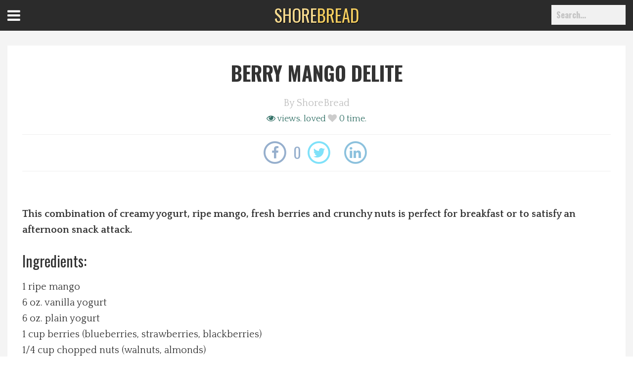

--- FILE ---
content_type: text/html; charset=UTF-8
request_url: https://shorebread.com/recipe/berry-mango-delite/
body_size: 9029
content:
<!doctype html>

<!--[if lt IE 7]><html lang="en-US" class="no-js lt-ie9 lt-ie8 lt-ie7"> <![endif]-->
<!--[if (IE 7)&!(IEMobile)]><html lang="en-US" class="no-js lt-ie9 lt-ie8"><![endif]-->
<!--[if (IE 8)&!(IEMobile)]><html lang="en-US" class="no-js lt-ie9"><![endif]-->
<!--[if gt IE 8]><!--> <html lang="en-US" class="no-js"><!--<![endif]-->

<head>
	<meta charset="utf-8">

		<meta http-equiv="X-UA-Compatible" content="IE=edge,chrome=1">
	

		<meta name="HandheldFriendly" content="True">
	<meta name="MobileOptimized" content="320">
	<meta name="viewport" content="width=device-width, initial-scale=1.0"/>
	<meta property="fb:pages" content="255283627832033" />

		<link rel="apple-touch-icon" href="/wp-content/themes/darwin/images/apple-icon-touch.png">
	<link rel="icon" href="/wp-content/uploads/2015/04/favi.ico">
	<link rel="pingback" href="">

		
<!-- Google Tag Manager for WordPress by gtm4wp.com -->
<script data-cfasync="false" data-pagespeed-no-defer>//<![CDATA[
	var gtm4wp_datalayer_name = "dataLayer";
	var dataLayer = dataLayer || [];
//]]>
</script>
<!-- End Google Tag Manager for WordPress by gtm4wp.com -->
<!-- This site is optimized with the Yoast SEO plugin v13.4.1 - https://yoast.com/wordpress/plugins/seo/ -->
<title>Berry Mango Delite | Local Recipes | Shorebread</title>
<meta name="description" content="Try our recipe for Berry Mango Delite from locals on the Maryland, Delaware and VA Eastern Shore from Online lifestyle magazine Shorebread."/>
<meta name="robots" content="noindex,follow"/>
<meta property="og:locale" content="en_US" />
<meta property="og:type" content="article" />
<meta property="og:title" content="Berry Mango Delite | Local Recipes | Shorebread" />
<meta property="og:description" content="Try our recipe for Berry Mango Delite from locals on the Maryland, Delaware and VA Eastern Shore from Online lifestyle magazine Shorebread." />
<meta property="og:url" content="http://shorebread.com/recipe/berry-mango-delite/" />
<meta property="og:site_name" content="ShoreBread Eastern Shore Lifestyle Magazine" />
<meta name="twitter:card" content="summary" />
<meta name="twitter:description" content="Try our recipe for Berry Mango Delite from locals on the Maryland, Delaware and VA Eastern Shore from Online lifestyle magazine Shorebread." />
<meta name="twitter:title" content="Berry Mango Delite | Local Recipes | Shorebread" />
<script type='application/ld+json' class='yoast-schema-graph yoast-schema-graph--main'>{"@context":"https://schema.org","@graph":[{"@type":"WebSite","@id":"https://shorebread.com/#website","url":"https://shorebread.com/","name":"ShoreBread Eastern Shore Lifestyle Magazine","inLanguage":"en-US","potentialAction":[{"@type":"SearchAction","target":"https://shorebread.com/?s={search_term_string}","query-input":"required name=search_term_string"}]},{"@type":"WebPage","@id":"https://shorebread.com/recipe/berry-mango-delite/#webpage","url":"https://shorebread.com/recipe/berry-mango-delite/","name":"Berry Mango Delite | Local Recipes | Shorebread","isPartOf":{"@id":"https://shorebread.com/#website"},"inLanguage":"en-US","datePublished":"2016-08-24T18:15:57+00:00","dateModified":"2016-08-29T16:15:02+00:00","description":"Try our recipe for Berry Mango Delite from locals on the Maryland, Delaware and VA Eastern Shore from Online lifestyle magazine Shorebread.","potentialAction":[{"@type":"ReadAction","target":["https://shorebread.com/recipe/berry-mango-delite/"]}]}]}</script>
<!-- / Yoast SEO plugin. -->

<link rel='dns-prefetch' href='//maxcdn.bootstrapcdn.com' />
<link rel='dns-prefetch' href='//fonts.googleapis.com' />
<link rel='dns-prefetch' href='//s.w.org' />
<link rel="alternate" type="application/rss+xml" title="ShoreBread Eastern Shore Lifestyle Magazine &raquo; Feed" href="https://shorebread.com/feed/" />
<link rel="alternate" type="application/rss+xml" title="ShoreBread Eastern Shore Lifestyle Magazine &raquo; Comments Feed" href="https://shorebread.com/comments/feed/" />
<link rel="alternate" type="text/calendar" title="ShoreBread Eastern Shore Lifestyle Magazine &raquo; iCal Feed" href="https://shorebread.com/calendar/?ical=1" />
		<script type="text/javascript">
			window._wpemojiSettings = {"baseUrl":"https:\/\/s.w.org\/images\/core\/emoji\/12.0.0-1\/72x72\/","ext":".png","svgUrl":"https:\/\/s.w.org\/images\/core\/emoji\/12.0.0-1\/svg\/","svgExt":".svg","source":{"concatemoji":"https:\/\/shorebread.com\/wp-includes\/js\/wp-emoji-release.min.js"}};
			/*! This file is auto-generated */
			!function(e,a,t){var r,n,o,i,p=a.createElement("canvas"),s=p.getContext&&p.getContext("2d");function c(e,t){var a=String.fromCharCode;s.clearRect(0,0,p.width,p.height),s.fillText(a.apply(this,e),0,0);var r=p.toDataURL();return s.clearRect(0,0,p.width,p.height),s.fillText(a.apply(this,t),0,0),r===p.toDataURL()}function l(e){if(!s||!s.fillText)return!1;switch(s.textBaseline="top",s.font="600 32px Arial",e){case"flag":return!c([127987,65039,8205,9895,65039],[127987,65039,8203,9895,65039])&&(!c([55356,56826,55356,56819],[55356,56826,8203,55356,56819])&&!c([55356,57332,56128,56423,56128,56418,56128,56421,56128,56430,56128,56423,56128,56447],[55356,57332,8203,56128,56423,8203,56128,56418,8203,56128,56421,8203,56128,56430,8203,56128,56423,8203,56128,56447]));case"emoji":return!c([55357,56424,55356,57342,8205,55358,56605,8205,55357,56424,55356,57340],[55357,56424,55356,57342,8203,55358,56605,8203,55357,56424,55356,57340])}return!1}function d(e){var t=a.createElement("script");t.src=e,t.defer=t.type="text/javascript",a.getElementsByTagName("head")[0].appendChild(t)}for(i=Array("flag","emoji"),t.supports={everything:!0,everythingExceptFlag:!0},o=0;o<i.length;o++)t.supports[i[o]]=l(i[o]),t.supports.everything=t.supports.everything&&t.supports[i[o]],"flag"!==i[o]&&(t.supports.everythingExceptFlag=t.supports.everythingExceptFlag&&t.supports[i[o]]);t.supports.everythingExceptFlag=t.supports.everythingExceptFlag&&!t.supports.flag,t.DOMReady=!1,t.readyCallback=function(){t.DOMReady=!0},t.supports.everything||(n=function(){t.readyCallback()},a.addEventListener?(a.addEventListener("DOMContentLoaded",n,!1),e.addEventListener("load",n,!1)):(e.attachEvent("onload",n),a.attachEvent("onreadystatechange",function(){"complete"===a.readyState&&t.readyCallback()})),(r=t.source||{}).concatemoji?d(r.concatemoji):r.wpemoji&&r.twemoji&&(d(r.twemoji),d(r.wpemoji)))}(window,document,window._wpemojiSettings);
		</script>
		<style type="text/css">
img.wp-smiley,
img.emoji {
	display: inline !important;
	border: none !important;
	box-shadow: none !important;
	height: 1em !important;
	width: 1em !important;
	margin: 0 .07em !important;
	vertical-align: -0.1em !important;
	background: none !important;
	padding: 0 !important;
}
</style>
	<link rel='stylesheet' id='browser-css-css'  href='https://shorebread.com/wp-content/themes/darwin/includes/outdatedbrowser/outdatedBrowser.css' type='text/css' media='all' />
<link rel='stylesheet' id='darwin-css-css'  href='https://shorebread.com/wp-content/themes/darwin/compiled.css' type='text/css' media='all' />
<!--[if lt IE 9]>
<link rel='stylesheet' id='darwin-ie-only-css'  href='https://shorebread.com/wp-content/themes/evolution/css/ie.css' type='text/css' media='all' />
<![endif]-->
<link rel='stylesheet' id='tribe-common-skeleton-style-css'  href='https://shorebread.com/wp-content/plugins/the-events-calendar/common/src/resources/css/common-skeleton.min.css' type='text/css' media='all' />
<link rel='stylesheet' id='tribe-tooltip-css'  href='https://shorebread.com/wp-content/plugins/the-events-calendar/common/src/resources/css/tooltip.min.css' type='text/css' media='all' />
<link rel='stylesheet' id='wp-block-library-css'  href='https://shorebread.com/wp-includes/css/dist/block-library/style.min.css' type='text/css' media='all' />
<link rel='stylesheet' id='d3_gallery_basic_css-css'  href='https://shorebread.com/wp-content/plugins/d3-gallery/css/basic.css' type='text/css' media='all' />
<link rel='stylesheet' id='d3_gallery_front_js-css'  href='https://shorebread.com/wp-content/plugins/d3-gallery/css/gallery.css' type='text/css' media='all' />
<link rel='stylesheet' id='taxonomy-image-plugin-public-css'  href='https://shorebread.com/wp-content/plugins/taxonomy-images/css/style.css' type='text/css' media='screen' />
<link rel='stylesheet' id='d3forms-css-css'  href='https://shorebread.com/wp-content/plugins/d3forms//asset/css/d3forms.css' type='text/css' media='all' />
<link rel='stylesheet' id='bload-css'  href='https://shorebread.com/wp-content/plugins/d3forms//asset/css/bload/bload.css' type='text/css' media='all' />
<link rel='stylesheet' id='fileupload-css'  href='https://shorebread.com/wp-content/plugins/d3forms//asset/css/fileUpload/jquery.fileupload.css' type='text/css' media='all' />
<link rel='stylesheet' id='jr-insta-styles-css'  href='https://shorebread.com/wp-content/plugins/instagram-slider-widget/assets/css/jr-insta.css' type='text/css' media='all' />
<link rel='stylesheet' id='wis_font-awesome-css'  href='https://maxcdn.bootstrapcdn.com/font-awesome/4.7.0/css/font-awesome.min.css' type='text/css' media='all' />
<link rel='stylesheet' id='wis_instag-slider-css'  href='https://shorebread.com/wp-content/plugins/instagram-slider-widget/assets/css/instag-slider.css' type='text/css' media='all' />
<link rel='stylesheet' id='wis_wis-header-css'  href='https://shorebread.com/wp-content/plugins/instagram-slider-widget/assets/css/wis-header.css' type='text/css' media='all' />
<link rel='stylesheet' id='google-fonts-css'  href='//fonts.googleapis.com/css?family=Oswald%3A400%2C700%2C300%7CQuattrocento%3A400%2C700' type='text/css' media='all' />
<link rel='stylesheet' id='slick-css-css'  href='https://shorebread.com/wp-content/themes/evolution/js/slick-theme.css' type='text/css' media='all' />
<link rel='stylesheet' id='slick-theme-css-css'  href='https://shorebread.com/wp-content/themes/evolution/js/slick.css' type='text/css' media='all' />
<link rel='stylesheet' id='evo-css-css'  href='https://shorebread.com/wp-content/themes/evolution/compiled.css' type='text/css' media='all' />
<script type='text/javascript' src='https://shorebread.com/wp-includes/js/jquery/jquery.js'></script>
<script type='text/javascript' src='https://shorebread.com/wp-includes/js/jquery/jquery-migrate.min.js'></script>
<script type='text/javascript' src='https://shorebread.com/wp-includes/js/jquery/ui/core.min.js'></script>
<script type='text/javascript' src='https://shorebread.com/wp-includes/js/jquery/ui/datepicker.min.js'></script>
<script type='text/javascript'>
jQuery(document).ready(function(jQuery){jQuery.datepicker.setDefaults({"closeText":"Close","currentText":"Today","monthNames":["January","February","March","April","May","June","July","August","September","October","November","December"],"monthNamesShort":["Jan","Feb","Mar","Apr","May","Jun","Jul","Aug","Sep","Oct","Nov","Dec"],"nextText":"Next","prevText":"Previous","dayNames":["Sunday","Monday","Tuesday","Wednesday","Thursday","Friday","Saturday"],"dayNamesShort":["Sun","Mon","Tue","Wed","Thu","Fri","Sat"],"dayNamesMin":["S","M","T","W","T","F","S"],"dateFormat":"MM d, yy","firstDay":1,"isRTL":false});});
</script>
<script type='text/javascript' src='https://shorebread.com/wp-content/plugins/d3-gallery/js/basic.js'></script>
<script type='text/javascript' src='https://shorebread.com/wp-content/plugins/d3-gallery/js/front.js'></script>
<script type='text/javascript' src='https://shorebread.com/wp-content/plugins/duracelltomi-google-tag-manager/js/gtm4wp-form-move-tracker.js'></script>
<script type='text/javascript' src='https://shorebread.com/wp-content/plugins/instagram-slider-widget/assets/js/jquery.flexslider-min.js'></script>
<link rel='https://api.w.org/' href='https://shorebread.com/wp-json/' />
<link rel='shortlink' href='https://shorebread.com/?p=3705673' />
<link rel="alternate" type="application/json+oembed" href="https://shorebread.com/wp-json/oembed/1.0/embed?url=https%3A%2F%2Fshorebread.com%2Frecipe%2Fberry-mango-delite%2F" />
<link rel="alternate" type="text/xml+oembed" href="https://shorebread.com/wp-json/oembed/1.0/embed?url=https%3A%2F%2Fshorebread.com%2Frecipe%2Fberry-mango-delite%2F&#038;format=xml" />
<meta name="tec-api-version" content="v1"><meta name="tec-api-origin" content="https://shorebread.com"><link rel="https://theeventscalendar.com/" href="https://shorebread.com/wp-json/tribe/events/v1/" />		<script type="text/javascript">
		var d3foms_ajaxurl = 'https://shorebread.com/wp-admin/admin-ajax.php';
		</script>
		
<!-- Google Tag Manager for WordPress by gtm4wp.com -->
<script data-cfasync="false" data-pagespeed-no-defer>//<![CDATA[
	var dataLayer_content = {"pageTitle":"Berry Mango Delite | Local Recipes | Shorebread","pagePostType":"recipe","pagePostType2":"single-recipe","pagePostAuthor":"ShoreBread","pagePostDate":"August 24, 2016","pagePostDateYear":"2016","pagePostDateMonth":"08","pagePostDateDay":"24","postCountOnPage":1,"postCountTotal":1,"postID":3705673,"postFormat":"standard"};
	dataLayer.push( dataLayer_content );//]]>
</script>
<script data-cfasync="false">//<![CDATA[
(function(w,d,s,l,i){w[l]=w[l]||[];w[l].push({'gtm.start':
new Date().getTime(),event:'gtm.js'});var f=d.getElementsByTagName(s)[0],
j=d.createElement(s),dl=l!='dataLayer'?'&l='+l:'';j.async=true;j.src=
'//www.googletagmanager.com/gtm.'+'js?id='+i+dl;f.parentNode.insertBefore(j,f);
})(window,document,'script','dataLayer','GTM-P6BFQ93');//]]>
</script>
<!-- End Google Tag Manager -->
<!-- End Google Tag Manager for WordPress by gtm4wp.com -->	<!-- HTML5 Shim and Respond.js IE8 support of HTML5 elements and media queries -->
	<!--[if lt IE 9]>
		<script src="https://oss.maxcdn.com/libs/html5shiv/3.7.0/html5shiv.js"></script>
		<script src="https://oss.maxcdn.com/libs/respond.js/1.4.2/respond.min.js"></script>
	<![endif]-->
	</head><body class="recipe-template-default single single-recipe postid-3705673 tribe-no-js">
	
<!-- Google Tag Manager (noscript) -->
<noscript><iframe src="https://www.googletagmanager.com/ns.html?id=GTM-P6BFQ93"
height="0" width="0" style="display:none;visibility:hidden"></iframe></noscript>
<!-- End Google Tag Manager (noscript) -->		
	<div class="menu-wrap">
		<nav class="menu-top">
			<div class="icon-list">
				<div class="social">
					<a target="_blank" href="https://www.facebook.com/shorebread" title="Join us on Facebook!"><span class="fa fa-facebook"></span></a>
					<a target="_blank" href="https://twitter.com/shorebread" title="Follow us on Twitter!"><span class="fa fa-twitter"></span></a>
					<a target="_blank" href="http://instagram.com/shorebread" title="Follow our Instagram feed!"><span class="fa fa-instagram"></span></a>
					<a target="_blank" href="https://www.pinterest.com/shorebread/" title="View our favorites on Pinterest!"><span class="fa fa-pinterest"></span></a>
					<a target="_blank" href="https://shorebread.com/feed/" title="Subscribe to our RSS feed!"><span class="fa fa-rss"></span></a>
				</div>
			</div>
		</nav>
		<nav class="menu-side">
			<div class="menu-container"><ul id="menu-left-menu" class="list-nav"><li id="menu-item-3685125" class="menu-item menu-item-type-post_type menu-item-object-page menu-item-home menu-item-3685125"><a href="https://shorebread.com/">Home</a></li>
<li id="menu-item-3685119" class="menu-item menu-item-type-taxonomy menu-item-object-category menu-item-3685119"><a href="https://shorebread.com/category/best-of/">Best Of</a></li>
<li id="menu-item-3685120" class="menu-item menu-item-type-taxonomy menu-item-object-category menu-item-3685120"><a href="https://shorebread.com/category/delmarva-dining/">Delmarva Dining</a></li>
<li id="menu-item-3685121" class="menu-item menu-item-type-taxonomy menu-item-object-category menu-item-3685121"><a href="https://shorebread.com/category/explore-the-shore/">Explore The Shore</a></li>
<li id="menu-item-3685122" class="menu-item menu-item-type-taxonomy menu-item-object-category menu-item-3685122"><a href="https://shorebread.com/category/health-wellness/">Health &#038; Wellness</a></li>
<li id="menu-item-3685124" class="menu-item menu-item-type-taxonomy menu-item-object-category menu-item-3685124"><a href="https://shorebread.com/category/spotlight-on/">Spotlight On</a></li>
<li id="menu-item-3685314" class="menu-item menu-item-type-taxonomy menu-item-object-category menu-item-3685314"><a href="https://shorebread.com/category/local-happenings/">Local Happenings</a></li>
<li id="menu-item-3707717" class="menu-item menu-item-type-post_type menu-item-object-page menu-item-3707717"><a href="https://shorebread.com/recipes/">Recipes</a></li>
<li id="menu-item-3688362" class="menu-item menu-item-type-post_type menu-item-object-page menu-item-3688362"><a href="https://shorebread.com/about-us/">About Us</a></li>
<li id="menu-item-3688363" class="menu-item menu-item-type-post_type menu-item-object-page menu-item-3688363"><a href="https://shorebread.com/photos/">Photos</a></li>
<li id="menu-item-3685126" class="menu-item menu-item-type-post_type menu-item-object-page menu-item-3685126"><a href="https://shorebread.com/calendar/">Calendar</a></li>
<li id="menu-item-3685127" class="menu-item menu-item-type-post_type menu-item-object-page menu-item-3685127"><a href="https://shorebread.com/contact/">Contact Us</a></li>
<li id="menu-item-3699081" class="menu-item menu-item-type-post_type menu-item-object-page menu-item-3699081"><a href="https://shorebread.com/advertise-with-us/">Advertise with us</a></li>
</ul></div>		</nav>
	</div>
	<button class="menu-button" id="open-button">Open Menu</button>

	<header id="header" role="banner">
		<nav id="main-nav" class="nav-menu navbar navbar-fixed-top" role="navigation">
			<div class="header-bottom">
				<div class="wrap">
					<div class="hold">
						<div class="logoWrap">
							<a href="https://shorebread.com"  class="logo animated fadeIn" title="https://shorebread.com">
								<span>SHORE</span>BREAD
							</a>
						</div>

						<div class="menu-container"><ul id="menu-primary" class="list-nav"><li id="menu-item-3685113" class="menu-item menu-item-type-taxonomy menu-item-object-category menu-item-3685113"><a href="https://shorebread.com/category/best-of/">Best Of</a></li>
<li id="menu-item-3685114" class="menu-item menu-item-type-taxonomy menu-item-object-category menu-item-3685114"><a href="https://shorebread.com/category/delmarva-dining/">Delmarva Dining</a></li>
<li id="menu-item-3685115" class="menu-item menu-item-type-taxonomy menu-item-object-category menu-item-3685115"><a href="https://shorebread.com/category/explore-the-shore/">Explore The Shore</a></li>
<li id="menu-item-3685116" class="menu-item menu-item-type-taxonomy menu-item-object-category menu-item-3685116"><a href="https://shorebread.com/category/health-wellness/">Health &#038; Wellness</a></li>
<li id="menu-item-3685118" class="menu-item menu-item-type-taxonomy menu-item-object-category menu-item-3685118"><a href="https://shorebread.com/category/spotlight-on/">Spotlight On</a></li>
<li id="menu-item-3685313" class="menu-item menu-item-type-taxonomy menu-item-object-category menu-item-3685313"><a href="https://shorebread.com/category/local-happenings/">Local Happenings</a></li>
<li id="menu-item-3707638" class="menu-item menu-item-type-taxonomy menu-item-object-category menu-item-3707638"><a href="https://shorebread.com/category/shoredo/">ShoreDo!</a></li>
</ul></div>						<div class="clearfix"></div>
					</div>
				</div>
			</div>
			
		</nav><!-- #main-nav -->
		
		<div class="clearfix"></div>

	</header><!-- #header -->
	<div id="morphsearch" class="morphsearch">
		<form role="search" method="get" id="searchform" class="morphsearch-form" action="https://shorebread.com/">
			<input id="s" name="s" class="morphsearch-input" type="search" placeholder="Search...">
			<button id="searchsubmit" class="morphsearch-submit" type="submit">Search</button>
		</form>
		<div class="morphsearch-content">
						<div class="dummy-column">
				<h2>Recent</h2>
					                <a class="dummy-media-object" href="https://shorebread.com/2021/02/12/berlin-mds-heart-for-heros/" title="Berlin, MD&#8217;s Heart for Heros">
						                            <img width="735" height="749" src="/wp-content/uploads/2021/02/image0-2.jpeg" class="attachment-thumbmail size-thumbmail wp-post-image" alt="hearts for heros" title="hearts for heros" srcset="https://shorebread.com/wp-content/uploads/2021/02/image0-2.jpeg 735w, https://shorebread.com/wp-content/uploads/2021/02/image0-2-294x300.jpeg 294w, https://shorebread.com/wp-content/uploads/2021/02/image0-2-300x306.jpeg 300w" sizes="(max-width: 735px) 100vw, 735px" />                        						<h3>Berlin, MD&#8217;s Heart for Heros</h3>
					</a>
	            	                <a class="dummy-media-object" href="https://shorebread.com/2020/12/28/vacation-in-ocean-city-md/" title="Vacation in Ocean City, MD">
						                            <img width="1000" height="666" src="/wp-content/uploads/2018/10/boardwalk-beach.jpg" class="attachment-thumbmail size-thumbmail wp-post-image" alt="boardwalk leading to the beach" title="boardwalk and beach" srcset="https://shorebread.com/wp-content/uploads/2018/10/boardwalk-beach.jpg 1000w, https://shorebread.com/wp-content/uploads/2018/10/boardwalk-beach-300x200.jpg 300w, https://shorebread.com/wp-content/uploads/2018/10/boardwalk-beach-768x511.jpg 768w" sizes="(max-width: 1000px) 100vw, 1000px" />                        						<h3>Vacation in Ocean City, MD</h3>
					</a>
	            	                <a class="dummy-media-object" href="https://shorebread.com/2020/12/22/indoor-activities-in-ocean-city-md/" title="Indoor Activities in Ocean City, MD">
						                            <img width="1000" height="664" src="/wp-content/uploads/2020/12/Inlet_to_South_1st_Life_Saving_Museum_All_2.jpg" class="attachment-thumbmail size-thumbmail wp-post-image" alt="" title="Inlet_to_South_1st_Life_Saving_Museum_All_2" srcset="https://shorebread.com/wp-content/uploads/2020/12/Inlet_to_South_1st_Life_Saving_Museum_All_2.jpg 1000w, https://shorebread.com/wp-content/uploads/2020/12/Inlet_to_South_1st_Life_Saving_Museum_All_2-300x199.jpg 300w, https://shorebread.com/wp-content/uploads/2020/12/Inlet_to_South_1st_Life_Saving_Museum_All_2-768x510.jpg 768w" sizes="(max-width: 1000px) 100vw, 1000px" />                        						<h3>Indoor Activities in Ocean City, MD</h3>
					</a>
	            	                <a class="dummy-media-object" href="https://shorebread.com/2020/12/22/27th-annual-penguin-swim/" title="27th Annual Penguin Swim">
						                            <img width="3307" height="2205" src="/wp-content/uploads/2016/12/Penguin-Swim-2013_IMG_7650-Edit_01_01_2013.jpg" class="attachment-thumbmail size-thumbmail wp-post-image" alt="" title="Penguin Swim 2013" srcset="https://shorebread.com/wp-content/uploads/2016/12/Penguin-Swim-2013_IMG_7650-Edit_01_01_2013.jpg 3307w, https://shorebread.com/wp-content/uploads/2016/12/Penguin-Swim-2013_IMG_7650-Edit_01_01_2013-300x200.jpg 300w, https://shorebread.com/wp-content/uploads/2016/12/Penguin-Swim-2013_IMG_7650-Edit_01_01_2013-768x512.jpg 768w, https://shorebread.com/wp-content/uploads/2016/12/Penguin-Swim-2013_IMG_7650-Edit_01_01_2013-1024x683.jpg 1024w" sizes="(max-width: 3307px) 100vw, 3307px" />                        						<h3>27th Annual Penguin Swim</h3>
					</a>
	            	                <a class="dummy-media-object" href="https://shorebread.com/2020/12/18/ice-skating-in-worcester-county/" title="Ice Skating in Worcester County">
						                            <img width="2560" height="1707" src="/wp-content/uploads/2020/12/kelli-mcclintock-WEfBjlrhwcs-unsplash-scaled.jpg" class="attachment-thumbmail size-thumbmail wp-post-image" alt="ice skating" title="ice skating" srcset="https://shorebread.com/wp-content/uploads/2020/12/kelli-mcclintock-WEfBjlrhwcs-unsplash-scaled.jpg 2560w, https://shorebread.com/wp-content/uploads/2020/12/kelli-mcclintock-WEfBjlrhwcs-unsplash-300x200.jpg 300w, https://shorebread.com/wp-content/uploads/2020/12/kelli-mcclintock-WEfBjlrhwcs-unsplash-1024x683.jpg 1024w, https://shorebread.com/wp-content/uploads/2020/12/kelli-mcclintock-WEfBjlrhwcs-unsplash-768x512.jpg 768w, https://shorebread.com/wp-content/uploads/2020/12/kelli-mcclintock-WEfBjlrhwcs-unsplash-1536x1024.jpg 1536w, https://shorebread.com/wp-content/uploads/2020/12/kelli-mcclintock-WEfBjlrhwcs-unsplash-2048x1365.jpg 2048w" sizes="(max-width: 2560px) 100vw, 2560px" />                        						<h3>Ice Skating in Worcester County</h3>
					</a>
	            	                <a class="dummy-media-object" href="https://shorebread.com/2020/12/11/surviving-kitchen-renovations/" title="Surviving Kitchen Renovations">
						                            <img width="2560" height="1707" src="/wp-content/uploads/2020/12/edgar-castrejon-CX8ooha2yLA-unsplash-1-scaled.jpg" class="attachment-thumbmail size-thumbmail wp-post-image" alt="kitchen remodel" title="kitchen remodel" srcset="https://shorebread.com/wp-content/uploads/2020/12/edgar-castrejon-CX8ooha2yLA-unsplash-1-scaled.jpg 2560w, https://shorebread.com/wp-content/uploads/2020/12/edgar-castrejon-CX8ooha2yLA-unsplash-1-300x200.jpg 300w, https://shorebread.com/wp-content/uploads/2020/12/edgar-castrejon-CX8ooha2yLA-unsplash-1-1024x683.jpg 1024w, https://shorebread.com/wp-content/uploads/2020/12/edgar-castrejon-CX8ooha2yLA-unsplash-1-768x512.jpg 768w, https://shorebread.com/wp-content/uploads/2020/12/edgar-castrejon-CX8ooha2yLA-unsplash-1-1536x1024.jpg 1536w, https://shorebread.com/wp-content/uploads/2020/12/edgar-castrejon-CX8ooha2yLA-unsplash-1-2048x1365.jpg 2048w" sizes="(max-width: 2560px) 100vw, 2560px" />                        						<h3>Surviving Kitchen Renovations</h3>
					</a>
	            			</div>
					</div><!-- /morphsearch-content -->
		<span class="morphsearch-close"></span>
	</div>
	<div class="content-wrap">
		<div class="content">
		<section id="main" class="">
								<div class="wrap">
				<article>
					<header class="header">
						<div class="title"><h1>Berry Mango Delite</h1></div>
						<div class="top-meta">
	                        <span>By <a href="https://shorebread.com/author/shorebread/" title="the_author_meta( 'display_name' ); ?>">ShoreBread</a></span>
	                        	                    </div>
	                    <div class="pop">
										                <span class="views"><i class="fa fa-eye"></i>  views.</span>
                            <span class="likes">Loved <a class="meta-likes notliked do-like 3705673" data-postid="3705673" data-likeaction="like"><i class="fa fa-heart"></i></a><span class="numcount">0</span> time.</span>
	                    </div>
		                <div class="social-counter">
<span class="facebook">
    <a target="_blank" href="https://www.facebook.com/sharer/sharer.php?u=https%3A%2F%2Fshorebread.com%2Frecipe%2Fberry-mango-delite">
                    <span class="fa-stack fa-lg">
                <i class="fa fa-circle-thin fa-stack-2x"></i>
                <i class="fa fa-facebook fa-stack-1x fa-inverse"></i>
            </span>
            <span class="counter">0</span> 
        
                </a>       </span>
<span class="twitter">
    <a target="_blank" href="http://twitter.com/intent/tweet?text=&url=https%3A%2F%2Fshorebread.com%2Frecipe%2Fberry-mango-delite">
                    <span class="fa-stack fa-lg">
                <i class="fa fa-circle-thin fa-stack-2x"></i>
                <i class="fa fa-twitter fa-stack-1x fa-inverse"></i>
            </span>
            <span class="counter"></span> 
        
                </a>       </span>
<span class="linkedin">
    <a target="_blank" href="http://www.linkedin.com/shareArticle?mini=true&url=https%3A%2F%2Fshorebread.com%2Frecipe%2Fberry-mango-delite&title=https%3A%2F%2Fshorebread.com%2Frecipe%2Fberry-mango-delite">
                    <span class="fa-stack fa-lg">
                <i class="fa fa-circle-thin fa-stack-2x"></i>
                <i class="fa fa-linkedin fa-stack-1x fa-inverse"></i>
            </span>
            <span class="counter"></span> 
        
                </a>       </span></div>					</header>
					
					<div class="featured-img"></div>
					<div class="recipe-content">


						
						
					<p><strong>This combination of creamy yogurt, ripe mango, fresh berries and crunchy nuts is perfect for </strong><strong>breakfast or to satisfy an afternoon snack attack.</strong></p>

<h2>Ingredients:</h2>
<p>1 ripe mango<br />
6 oz. vanilla yogurt<br />
6 oz. plain yogurt<br />
1 cup berries (blueberries, strawberries, blackberries)<br />
1/4 cup chopped nuts (walnuts, almonds)</p>
<h2>Preparation:</h2>
<p>Blend mango and yogurt in a blender or food processor.</p>
<p>Split between two bowls.</p>
<p>Top each bowl with 1/2 cup of berries and 2 tablespoons of nuts.</p>
</div>
					

					

											<div class="source-ctr">
							<h1>Source:</h1>
							UniteHealthCare						</div>
						

										
									</article>
				 

			</div>
							<div class="next-post">
					<div class="title">
						<h5>Read Next</h5>
						<a href="https://shorebread.com/recipe/blissful-banana-mousse/" title="Blissful Banana Mousse">Blissful Banana Mousse</a>
					</div>
				</div>
						</div>
</section>

<!--LOAD OUR FOOTER-->

			<footer id="footer">
				<div class="wrap">
					<div class="hold">
						
<div id="footer-widgets" class="three">
		<div id="first" class="widget-area" role="complementary">
		<aside id="nav_menu-2" class="widget widget_nav_menu"><h3 class="widget-title">Quick Links</h3><div class="menu-utility-container"><ul id="menu-utility" class="menu"><li id="menu-item-3685128" class="menu-item menu-item-type-post_type menu-item-object-page menu-item-home menu-item-3685128"><a href="https://shorebread.com/">Home</a></li>
<li id="menu-item-3688355" class="menu-item menu-item-type-taxonomy menu-item-object-category menu-item-3688355"><a href="https://shorebread.com/category/best-of/">Best Of</a></li>
<li id="menu-item-3688356" class="menu-item menu-item-type-taxonomy menu-item-object-category menu-item-3688356"><a href="https://shorebread.com/category/delmarva-dining/">Delmarva Dining</a></li>
<li id="menu-item-3688357" class="menu-item menu-item-type-taxonomy menu-item-object-category menu-item-3688357"><a href="https://shorebread.com/category/explore-the-shore/">Explore The Shore</a></li>
<li id="menu-item-3688358" class="menu-item menu-item-type-taxonomy menu-item-object-category menu-item-3688358"><a href="https://shorebread.com/category/health-wellness/">Health &#038; Wellness</a></li>
<li id="menu-item-3688359" class="menu-item menu-item-type-taxonomy menu-item-object-category menu-item-3688359"><a href="https://shorebread.com/category/local-happenings/">Local Happenings</a></li>
<li id="menu-item-3688361" class="menu-item menu-item-type-taxonomy menu-item-object-category menu-item-3688361"><a href="https://shorebread.com/category/spotlight-on/">Spotlight On</a></li>
<li id="menu-item-3685129" class="menu-item menu-item-type-post_type menu-item-object-page menu-item-3685129"><a href="https://shorebread.com/about-us/">About Us</a></li>
<li id="menu-item-3685130" class="menu-item menu-item-type-post_type menu-item-object-page menu-item-3685130"><a href="https://shorebread.com/calendar/">Calendar</a></li>
<li id="menu-item-3685134" class="menu-item menu-item-type-post_type menu-item-object-page menu-item-3685134"><a href="https://shorebread.com/photos/">Photos</a></li>
<li id="menu-item-3685132" class="menu-item menu-item-type-post_type menu-item-object-page menu-item-3685132"><a href="https://shorebread.com/recipes/">Recipes</a></li>
<li id="menu-item-3699082" class="menu-item menu-item-type-post_type menu-item-object-page menu-item-3699082"><a href="https://shorebread.com/advertise-with-us/">Advertise with us</a></li>
<li id="menu-item-3685131" class="menu-item menu-item-type-post_type menu-item-object-page menu-item-3685131"><a href="https://shorebread.com/contact/">Contact Us</a></li>
<li id="menu-item-3706876" class="menu-item menu-item-type-post_type menu-item-object-page menu-item-3706876"><a href="https://shorebread.com/terms-conditions/">Terms &#038; Conditions</a></li>
<li id="menu-item-3685133" class="menu-item menu-item-type-post_type menu-item-object-page menu-item-3685133"><a href="https://shorebread.com/site-map/">Site Map</a></li>
<li id="menu-item-3837939" class="menu-item menu-item-type-post_type menu-item-object-page menu-item-3837939"><a href="https://shorebread.com/3837935-2/">Accessibility</a></li>
</ul></div></aside>	</div><!-- #first .widget-area -->
	
		<div id="second" class="widget-area" role="complementary">
		<aside id="text-3" class="widget widget_text"><h3 class="widget-title">E-News</h3>			<div class="textwidget"><p>Sign up for the latest updates from ShoreBread!</p><div id="frmD3Forms1963_form_container" class="frm-container">
	<div class="frm-success-cont alert alert-success">Thank you for your submission.</div>
	<form action="" method="post" enctype="application/x-www-form-urlencoded" name="frmD3Forms1963" id="frmD3Forms1963" role="form" class="frm frm-no-redirect">
		<input type="hidden" name="action" value="d3forms" />	
		<input type="hidden" name="submitted" value="" />
		<input type="hidden" name="form_id" value="1963" />
		<input type="hidden" name="site_id" value="646" />
		<input type="hidden" name="wems_grp_1" value="883730" />

		<span class="input input--hoshi">
			<input name="email" type="email" class="input__field input__field--hoshi" id="d3frm-646-1963-email" />
			<label for="d3frm-646-1963-email" class="input__label input__label--hoshi input__label--hoshi-color-1">
				<span class="input__label-content input__label-content--hoshi">Email</span>
			</label>
			<p class="help-block error">Please correct your Email.</p>
		</span>

		<button type="button" class="btn btn-default frm-submit" id="frmD3Forms1963_submit_button">Submit</button>
	</form>
</div></div>
		</aside>	</div><!-- #second .widget-area -->
	
		<div id="third" class="widget-area" role="complementary">
		<aside id="text-4" class="widget widget_text">			<div class="textwidget"><a class="logo animated fadeIn" href="/"><span>SHORE</span>BREAD</a><a href="http://visitoceancity.com" target="_blank" rel="noopener noreferrer"><img src='/wp-content/themes/darwin/images/oc.png' /></a>
<div class="copy">Copyright &copy; 2026 <a href="/">D3Corp</a> All Rights Reserved <br /><a href="https://d3corp.com" target="_blank" rel="noopener noreferrer">Website Design</a> by <a href="https://d3corp.com" target="_blank" rel="noopener noreferrer">D3Corp</a> <a href="http://visitoceancity.com" target="_blank" rel="noopener noreferrer">Ocean City Maryland</a></div>

<div class="social-footer">
<a target="_blank" href="https://www.facebook.com/shorebread" rel="noopener noreferrer"><i class="fa fa-facebook fa-2x" aria-hidden="true"></i></a>
<a target="_blank" href="https://twitter.com/shorebread" rel="noopener noreferrer"><i class="fa fa-twitter fa-2x" aria-hidden="true"></i></a>
<a target="_blank" href="http://instagram.com/shorebread" rel="noopener noreferrer"><i class="fa fa-instagram fa-2x" aria-hidden="true"></i></a>
<a target="_blank" href="https://www.pinterest.com/shorebread/" rel="noopener noreferrer"><i class="fa fa-pinterest fa-2x" aria-hidden="true"></i></a>
<a target="_blank" href="/feed/" rel="noopener noreferrer"><i class="fa fa-rss fa-2x" aria-hidden="true"></i></a>
</div></div>
		</aside>	</div><!-- #third .widget-area -->
	
		<div class="clearfix"></div>
</div><!-- #supplementary -->						<div class="clearfix"></div>
					</div>
				</div>
			</footer><!-- #colophon -->

					<script>
		( function ( body ) {
			'use strict';
			body.className = body.className.replace( /\btribe-no-js\b/, 'tribe-js' );
		} )( document.body );
		</script>
		<script> /* <![CDATA[ */var tribe_l10n_datatables = {"aria":{"sort_ascending":": activate to sort column ascending","sort_descending":": activate to sort column descending"},"length_menu":"Show _MENU_ entries","empty_table":"No data available in table","info":"Showing _START_ to _END_ of _TOTAL_ entries","info_empty":"Showing 0 to 0 of 0 entries","info_filtered":"(filtered from _MAX_ total entries)","zero_records":"No matching records found","search":"Search:","all_selected_text":"All items on this page were selected. ","select_all_link":"Select all pages","clear_selection":"Clear Selection.","pagination":{"all":"All","next":"Next","previous":"Previous"},"select":{"rows":{"0":"","_":": Selected %d rows","1":": Selected 1 row"}},"datepicker":{"dayNames":["Sunday","Monday","Tuesday","Wednesday","Thursday","Friday","Saturday"],"dayNamesShort":["Sun","Mon","Tue","Wed","Thu","Fri","Sat"],"dayNamesMin":["S","M","T","W","T","F","S"],"monthNames":["January","February","March","April","May","June","July","August","September","October","November","December"],"monthNamesShort":["January","February","March","April","May","June","July","August","September","October","November","December"],"monthNamesMin":["Jan","Feb","Mar","Apr","May","Jun","Jul","Aug","Sep","Oct","Nov","Dec"],"nextText":"Next","prevText":"Prev","currentText":"Today","closeText":"Done","today":"Today","clear":"Clear"}};/* ]]> */ </script><script type='text/javascript' src='https://shorebread.com/wp-content/themes/darwin/includes/outdatedbrowser/outdatedBrowser.js'></script>
<script type='text/javascript' src='https://shorebread.com/wp-content/themes/darwin/js/scripts.js'></script>
<script type='text/javascript' src='https://shorebread.com/wp-content/plugins/d3forms//asset/js/d3forms.js'></script>
<script type='text/javascript' src='https://shorebread.com/wp-content/plugins/d3forms//asset/js/bload/bload.min.js'></script>
<script type='text/javascript' src='https://shorebread.com/wp-content/plugins/d3forms//asset/js/fileUpload/jquery.iframe-transport.js'></script>
<script type='text/javascript' src='https://shorebread.com/wp-includes/js/jquery/ui/widget.min.js'></script>
<script type='text/javascript' src='https://shorebread.com/wp-content/plugins/d3forms//asset/js/fileUpload/jquery.fileupload.js'></script>
<script type='text/javascript' src='https://shorebread.com/wp-content/themes/darwin/js/jquery.sidr.min.js'></script>
<script type='text/javascript' src='https://shorebread.com/wp-content/themes/darwin/js/hammer.min.js'></script>
<script type='text/javascript' src='https://shorebread.com/wp-content/themes/evolution/js/slick.js'></script>
<script type='text/javascript' src='https://shorebread.com/wp-content/themes/evolution/js/isotope.js'></script>
<script type='text/javascript' src='https://shorebread.com/wp-content/themes/evolution/js/parallax.min.js'></script>
<script type='text/javascript' src='https://shorebread.com/wp-content/themes/evolution/js/classie.js'></script>
<script type='text/javascript' src='https://shorebread.com/wp-content/themes/evolution/js/evo-scripts.js'></script>
<script type='text/javascript' src='https://shorebread.com/wp-includes/js/wp-embed.min.js'></script>

			<div id="outdated">
				<p id="btnCloseUpdateBrowser"><a class="btn btn-primary" href="#">Close</a></p>
			    <h6>Your browser is out-of-date!</h6>
			    <p>Update your browser to view this website correctly.</p> 
			    <p><a class="btn btn-primary" id="btnUpdateBrowser" href="https://d3corp.com/browser-compatability">Get More Information</a></p>
			</div>
		</div>   
	</div>               
</body>
</html>
<!--
Performance optimized by W3 Total Cache. Learn more: https://www.boldgrid.com/w3-total-cache/

Page Caching using apc 

Served from: shorebread.com @ 2026-01-17 09:37:47 by W3 Total Cache
-->